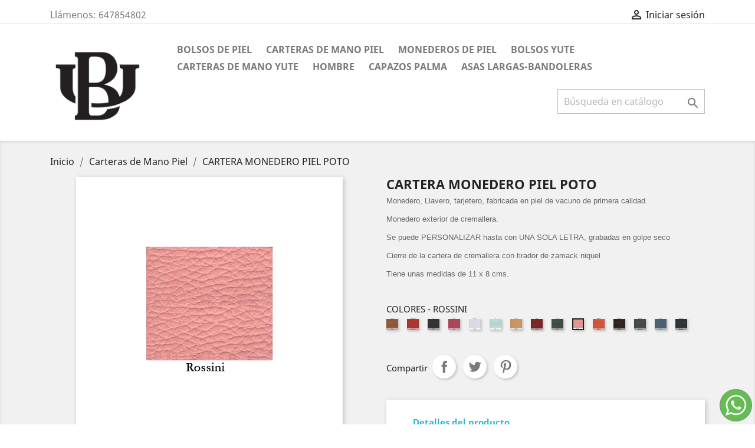

--- FILE ---
content_type: text/html; charset=utf-8
request_url: https://www.ubriquebolsos.com/carteras-de-mano-piel/40-216-cartera-monedero-piel-poto.html
body_size: 9998
content:
<!doctype html>
<html lang="es">

  <head>
    
      
  <meta charset="utf-8">


  <meta http-equiv="x-ua-compatible" content="ie=edge">



  <link rel="canonical" href="https://www.ubriquebolsos.com/carteras-de-mano-piel/40-cartera-monedero-piel-poto.html">

  <title>CARTERA MONEDERO PIEL POTO</title>
  <meta name="description" content="Monedero, Llavero, tarjetero, fabricada en piel de vacuno de primera calidad.
Monedero exterior de cremallera.
Se puede PERSONALIZAR hasta con UNA SOLA LETRA, grabadas en golpe seco
Cierre de la cartera de cremallera con tirador de zamack niquel
Tiene unas medidas de 11 x 8 cms.">
  <meta name="keywords" content="">
      
                  <link rel="alternate" href="https://www.ubriquebolsos.com/carteras-de-mano-piel/40-cartera-monedero-piel-poto.html" hreflang="es">
        



  <meta name="viewport" content="width=device-width, initial-scale=1">



  <link rel="icon" type="image/vnd.microsoft.icon" href="/img/favicon.ico?1599668704">
  <link rel="shortcut icon" type="image/x-icon" href="/img/favicon.ico?1599668704">



    <link rel="stylesheet" href="https://www.ubriquebolsos.com/themes/classic/assets/css/theme.css" type="text/css" media="all">
  <link rel="stylesheet" href="https://www.ubriquebolsos.com/modules/whatsapp//views/css/whatsapp.css" type="text/css" media="all">
  <link rel="stylesheet" href="https://www.ubriquebolsos.com/js/jquery/ui/themes/base/minified/jquery-ui.min.css" type="text/css" media="all">
  <link rel="stylesheet" href="https://www.ubriquebolsos.com/js/jquery/ui/themes/base/minified/jquery.ui.theme.min.css" type="text/css" media="all">
  <link rel="stylesheet" href="https://www.ubriquebolsos.com/modules/ps_imageslider/css/homeslider.css" type="text/css" media="all">
  <link rel="stylesheet" href="https://www.ubriquebolsos.com/themes/classic/assets/css/custom.css" type="text/css" media="all">




  

  <script type="text/javascript">
        var prestashop = {"cart":{"products":[],"totals":{"total":{"type":"total","label":"Total","amount":0,"value":"0,00\u00a0\u20ac"},"total_including_tax":{"type":"total","label":"Total (impuestos incl.)","amount":0,"value":"0,00\u00a0\u20ac"},"total_excluding_tax":{"type":"total","label":"Total (impuestos excl.)","amount":0,"value":"0,00\u00a0\u20ac"}},"subtotals":{"products":{"type":"products","label":"Subtotal","amount":0,"value":"0,00\u00a0\u20ac"},"discounts":null,"shipping":{"type":"shipping","label":"Transporte","amount":0,"value":"Gratis"},"tax":{"type":"tax","label":"Impuestos incluidos","amount":0,"value":"0,00\u00a0\u20ac"}},"products_count":0,"summary_string":"0 art\u00edculos","vouchers":{"allowed":0,"added":[]},"discounts":[],"minimalPurchase":200,"minimalPurchaseRequired":"Se necesita una compra m\u00ednima total de 200,00\u00a0\u20ac (impuestos exc.) para validar su pedido. En este momento el valor total de su carrito es de 0,00\u00a0\u20ac (impuestos exc.)."},"currency":{"name":"euro","iso_code":"EUR","iso_code_num":"978","sign":"\u20ac"},"customer":{"lastname":null,"firstname":null,"email":null,"birthday":null,"newsletter":null,"newsletter_date_add":null,"optin":null,"website":null,"company":null,"siret":null,"ape":null,"is_logged":false,"gender":{"type":null,"name":null},"addresses":[]},"language":{"name":"Espa\u00f1ol (Spanish)","iso_code":"es","locale":"es-ES","language_code":"es","is_rtl":"0","date_format_lite":"d\/m\/Y","date_format_full":"d\/m\/Y H:i:s","id":1},"page":{"title":"","canonical":null,"meta":{"title":"CARTERA MONEDERO PIEL POTO","description":"Monedero, Llavero, tarjetero, fabricada en piel de vacuno de primera calidad.\nMonedero exterior de cremallera.\nSe puede PERSONALIZAR hasta con UNA SOLA LETRA, grabadas en golpe seco\nCierre de la cartera de cremallera con tirador\u00a0de zamack niquel\nTiene unas medidas de 11 x 8 cms.","keywords":"","robots":"index"},"page_name":"product","body_classes":{"lang-es":true,"lang-rtl":false,"country-ES":true,"currency-EUR":true,"layout-full-width":true,"page-product":true,"tax-display-enabled":true,"product-id-40":true,"product-CARTERA MONEDERO PIEL POTO":true,"product-id-category-10":true,"product-id-manufacturer-0":true,"product-id-supplier-0":true,"product-available-for-order":true,"product-customizable":true},"admin_notifications":[]},"shop":{"name":"UBRIQUEBOLSOS","logo":"\/img\/prestashop-logo-1596552692.jpg","stores_icon":"\/img\/logo_stores.png","favicon":"\/img\/favicon.ico"},"urls":{"base_url":"https:\/\/www.ubriquebolsos.com\/","current_url":"https:\/\/www.ubriquebolsos.com\/carteras-de-mano-piel\/40-216-cartera-monedero-piel-poto.html","shop_domain_url":"https:\/\/www.ubriquebolsos.com","img_ps_url":"https:\/\/www.ubriquebolsos.com\/img\/","img_cat_url":"https:\/\/www.ubriquebolsos.com\/img\/c\/","img_lang_url":"https:\/\/www.ubriquebolsos.com\/img\/l\/","img_prod_url":"https:\/\/www.ubriquebolsos.com\/img\/p\/","img_manu_url":"https:\/\/www.ubriquebolsos.com\/img\/m\/","img_sup_url":"https:\/\/www.ubriquebolsos.com\/img\/su\/","img_ship_url":"https:\/\/www.ubriquebolsos.com\/img\/s\/","img_store_url":"https:\/\/www.ubriquebolsos.com\/img\/st\/","img_col_url":"https:\/\/www.ubriquebolsos.com\/img\/co\/","img_url":"https:\/\/www.ubriquebolsos.com\/themes\/classic\/assets\/img\/","css_url":"https:\/\/www.ubriquebolsos.com\/themes\/classic\/assets\/css\/","js_url":"https:\/\/www.ubriquebolsos.com\/themes\/classic\/assets\/js\/","pic_url":"https:\/\/www.ubriquebolsos.com\/upload\/","pages":{"address":"https:\/\/www.ubriquebolsos.com\/direccion","addresses":"https:\/\/www.ubriquebolsos.com\/direcciones","authentication":"https:\/\/www.ubriquebolsos.com\/iniciar-sesion","cart":"https:\/\/www.ubriquebolsos.com\/carrito","category":"https:\/\/www.ubriquebolsos.com\/index.php?controller=category","cms":"https:\/\/www.ubriquebolsos.com\/index.php?controller=cms","contact":"https:\/\/www.ubriquebolsos.com\/contactanos","discount":"https:\/\/www.ubriquebolsos.com\/descuento","guest_tracking":"https:\/\/www.ubriquebolsos.com\/seguimiento-pedido-invitado","history":"https:\/\/www.ubriquebolsos.com\/historial-compra","identity":"https:\/\/www.ubriquebolsos.com\/datos-personales","index":"https:\/\/www.ubriquebolsos.com\/","my_account":"https:\/\/www.ubriquebolsos.com\/mi-cuenta","order_confirmation":"https:\/\/www.ubriquebolsos.com\/confirmacion-pedido","order_detail":"https:\/\/www.ubriquebolsos.com\/index.php?controller=order-detail","order_follow":"https:\/\/www.ubriquebolsos.com\/seguimiento-pedido","order":"https:\/\/www.ubriquebolsos.com\/pedido","order_return":"https:\/\/www.ubriquebolsos.com\/index.php?controller=order-return","order_slip":"https:\/\/www.ubriquebolsos.com\/facturas-abono","pagenotfound":"https:\/\/www.ubriquebolsos.com\/pagina-no-encontrada","password":"https:\/\/www.ubriquebolsos.com\/recuperar-contrase\u00f1a","pdf_invoice":"https:\/\/www.ubriquebolsos.com\/index.php?controller=pdf-invoice","pdf_order_return":"https:\/\/www.ubriquebolsos.com\/index.php?controller=pdf-order-return","pdf_order_slip":"https:\/\/www.ubriquebolsos.com\/index.php?controller=pdf-order-slip","prices_drop":"https:\/\/www.ubriquebolsos.com\/productos-rebajados","product":"https:\/\/www.ubriquebolsos.com\/index.php?controller=product","search":"https:\/\/www.ubriquebolsos.com\/busqueda","sitemap":"https:\/\/www.ubriquebolsos.com\/mapa del sitio","stores":"https:\/\/www.ubriquebolsos.com\/tiendas","supplier":"https:\/\/www.ubriquebolsos.com\/proveedor","register":"https:\/\/www.ubriquebolsos.com\/iniciar-sesion?create_account=1","order_login":"https:\/\/www.ubriquebolsos.com\/pedido?login=1"},"alternative_langs":{"es":"https:\/\/www.ubriquebolsos.com\/carteras-de-mano-piel\/40-cartera-monedero-piel-poto.html"},"theme_assets":"\/themes\/classic\/assets\/","actions":{"logout":"https:\/\/www.ubriquebolsos.com\/?mylogout="},"no_picture_image":{"bySize":{"small_default":{"url":"https:\/\/www.ubriquebolsos.com\/img\/p\/es-default-small_default.jpg","width":98,"height":98},"cart_default":{"url":"https:\/\/www.ubriquebolsos.com\/img\/p\/es-default-cart_default.jpg","width":125,"height":125},"home_default":{"url":"https:\/\/www.ubriquebolsos.com\/img\/p\/es-default-home_default.jpg","width":250,"height":250},"medium_default":{"url":"https:\/\/www.ubriquebolsos.com\/img\/p\/es-default-medium_default.jpg","width":452,"height":452},"large_default":{"url":"https:\/\/www.ubriquebolsos.com\/img\/p\/es-default-large_default.jpg","width":800,"height":800}},"small":{"url":"https:\/\/www.ubriquebolsos.com\/img\/p\/es-default-small_default.jpg","width":98,"height":98},"medium":{"url":"https:\/\/www.ubriquebolsos.com\/img\/p\/es-default-home_default.jpg","width":250,"height":250},"large":{"url":"https:\/\/www.ubriquebolsos.com\/img\/p\/es-default-large_default.jpg","width":800,"height":800},"legend":""}},"configuration":{"display_taxes_label":true,"is_catalog":true,"show_prices":false,"opt_in":{"partner":true},"quantity_discount":{"type":"discount","label":"Descuento"},"voucher_enabled":0,"return_enabled":0},"field_required":[],"breadcrumb":{"links":[{"title":"Inicio","url":"https:\/\/www.ubriquebolsos.com\/"},{"title":"Carteras de Mano Piel","url":"https:\/\/www.ubriquebolsos.com\/10-carteras-de-mano-piel"},{"title":"CARTERA MONEDERO PIEL POTO","url":"https:\/\/www.ubriquebolsos.com\/carteras-de-mano-piel\/40-216-cartera-monedero-piel-poto.html#\/colores-rossini"}],"count":3},"link":{"protocol_link":"https:\/\/","protocol_content":"https:\/\/"},"time":1768387082,"static_token":"d79a42381cedc9bc76c90cf0d387f562","token":"1748c2bd6f2e7dbc425f4942963df9a7"};
        var stcolorname = {"tpl":" - <span class=\"st_color_name\">***<\/span>","lable_selector":".control-label","color_selector":".product-variants .input-color","attr_selector":".product-variants-item"};
      </script>



  <!-- emarketing start -->


<!-- emarketing end --><style>
    
</style>




    
  <meta property="og:type" content="product">
  <meta property="og:url" content="https://www.ubriquebolsos.com/carteras-de-mano-piel/40-216-cartera-monedero-piel-poto.html">
  <meta property="og:title" content="CARTERA MONEDERO PIEL POTO">
  <meta property="og:site_name" content="UBRIQUEBOLSOS">
  <meta property="og:description" content="Monedero, Llavero, tarjetero, fabricada en piel de vacuno de primera calidad.
Monedero exterior de cremallera.
Se puede PERSONALIZAR hasta con UNA SOLA LETRA, grabadas en golpe seco
Cierre de la cartera de cremallera con tirador de zamack niquel
Tiene unas medidas de 11 x 8 cms.">
  <meta property="og:image" content="https://www.ubriquebolsos.com/259-large_default/cartera-monedero-piel-poto.jpg">
  <meta property="product:pretax_price:amount" content="5.4">
  <meta property="product:pretax_price:currency" content="EUR">
  <meta property="product:price:amount" content="6.53">
  <meta property="product:price:currency" content="EUR">
  
  </head>

  <body id="product" class="lang-es country-es currency-eur layout-full-width page-product tax-display-enabled product-id-40 product-cartera-monedero-piel-poto product-id-category-10 product-id-manufacturer-0 product-id-supplier-0 product-available-for-order product-customizable">

    
      
    

    <main>
      
              

      <header id="header">
        
          
  <div class="header-banner">
    
  </div>



  <nav class="header-nav">
    <div class="container">
      <div class="row">
        <div class="hidden-sm-down">
          <div class="col-md-5 col-xs-12">
            <div id="_desktop_contact_link">
  <div id="contact-link">
                Llámenos: <span>647854802</span>
      </div>
</div>

          </div>
          <div class="col-md-7 right-nav">
              <div id="_desktop_user_info">
  <div class="user-info">
          <a
        href="https://www.ubriquebolsos.com/mi-cuenta"
        title="Acceda a su cuenta de cliente"
        rel="nofollow"
      >
        <i class="material-icons">&#xE7FF;</i>
        <span class="hidden-sm-down">Iniciar sesión</span>
      </a>
      </div>
</div>

          </div>
        </div>
        <div class="hidden-md-up text-sm-center mobile">
          <div class="float-xs-left" id="menu-icon">
            <i class="material-icons d-inline">&#xE5D2;</i>
          </div>
          <div class="float-xs-right" id="_mobile_cart"></div>
          <div class="float-xs-right" id="_mobile_user_info"></div>
          <div class="top-logo" id="_mobile_logo"></div>
          <div class="clearfix"></div>
        </div>
      </div>
    </div>
  </nav>



  <div class="header-top">
    <div class="container">
       <div class="row">
        <div class="col-md-2 hidden-sm-down" id="_desktop_logo">
                            <a href="https://www.ubriquebolsos.com/">
                  <img class="logo img-responsive" src="/img/prestashop-logo-1596552692.jpg" alt="UBRIQUEBOLSOS">
                </a>
                    </div>
        <div class="col-md-10 col-sm-12 position-static">
          

<div class="menu js-top-menu position-static hidden-sm-down" id="_desktop_top_menu">
    
          <ul class="top-menu" id="top-menu" data-depth="0">
                    <li class="category" id="category-11">
                          <a
                class="dropdown-item"
                href="https://www.ubriquebolsos.com/11-bolsos-de-piel" data-depth="0"
                              >
                                Bolsos de piel
              </a>
                          </li>
                    <li class="category" id="category-10">
                          <a
                class="dropdown-item"
                href="https://www.ubriquebolsos.com/10-carteras-de-mano-piel" data-depth="0"
                              >
                                Carteras de Mano Piel
              </a>
                          </li>
                    <li class="category" id="category-14">
                          <a
                class="dropdown-item"
                href="https://www.ubriquebolsos.com/14-monederos-de-piel" data-depth="0"
                              >
                                Monederos de piel
              </a>
                          </li>
                    <li class="category" id="category-20">
                          <a
                class="dropdown-item"
                href="https://www.ubriquebolsos.com/20-bolsos-yute" data-depth="0"
                              >
                                BOLSOS YUTE
              </a>
                          </li>
                    <li class="category" id="category-15">
                          <a
                class="dropdown-item"
                href="https://www.ubriquebolsos.com/15-carteras-de-mano-yute" data-depth="0"
                              >
                                Carteras de mano yute
              </a>
                          </li>
                    <li class="category" id="category-16">
                          <a
                class="dropdown-item"
                href="https://www.ubriquebolsos.com/16-hombre" data-depth="0"
                              >
                                Hombre
              </a>
                          </li>
                    <li class="category" id="category-12">
                          <a
                class="dropdown-item"
                href="https://www.ubriquebolsos.com/12-capazos-palma" data-depth="0"
                              >
                                Capazos Palma
              </a>
                          </li>
                    <li class="category" id="category-13">
                          <a
                class="dropdown-item"
                href="https://www.ubriquebolsos.com/13-asas-largas-bandoleras" data-depth="0"
                              >
                                ASAS LARGAS-BANDOLERAS
              </a>
                          </li>
              </ul>
    
    <div class="clearfix"></div>
</div>
<!-- Block search module TOP -->
<div id="search_widget" class="search-widget" data-search-controller-url="//www.ubriquebolsos.com/busqueda">
	<form method="get" action="//www.ubriquebolsos.com/busqueda">
		<input type="hidden" name="controller" value="search">
		<input type="text" name="s" value="" placeholder="Búsqueda en catálogo" aria-label="Buscar">
		<button type="submit">
			<i class="material-icons search">&#xE8B6;</i>
      <span class="hidden-xl-down">Buscar</span>
		</button>
	</form>
</div>
<!-- /Block search module TOP -->

          <div class="clearfix"></div>
        </div>
      </div>
      <div id="mobile_top_menu_wrapper" class="row hidden-md-up" style="display:none;">
        <div class="js-top-menu mobile" id="_mobile_top_menu"></div>
        <div class="js-top-menu-bottom">
          <div id="_mobile_currency_selector"></div>
          <div id="_mobile_language_selector"></div>
          <div id="_mobile_contact_link"></div>
        </div>
      </div>
    </div>
  </div>
  

        
      </header>

      
        
<aside id="notifications">
  <div class="container">
    
    
    
      </div>
</aside>
      

      <section id="wrapper">
        
        <div class="container">
          
            <nav data-depth="3" class="breadcrumb hidden-sm-down">
  <ol itemscope itemtype="http://schema.org/BreadcrumbList">
    
              
          <li itemprop="itemListElement" itemscope itemtype="http://schema.org/ListItem">
            <a itemprop="item" href="https://www.ubriquebolsos.com/">
              <span itemprop="name">Inicio</span>
            </a>
            <meta itemprop="position" content="1">
          </li>
        
              
          <li itemprop="itemListElement" itemscope itemtype="http://schema.org/ListItem">
            <a itemprop="item" href="https://www.ubriquebolsos.com/10-carteras-de-mano-piel">
              <span itemprop="name">Carteras de Mano Piel</span>
            </a>
            <meta itemprop="position" content="2">
          </li>
        
              
          <li itemprop="itemListElement" itemscope itemtype="http://schema.org/ListItem">
            <a itemprop="item" href="https://www.ubriquebolsos.com/carteras-de-mano-piel/40-216-cartera-monedero-piel-poto.html#/colores-rossini">
              <span itemprop="name">CARTERA MONEDERO PIEL POTO</span>
            </a>
            <meta itemprop="position" content="3">
          </li>
        
          
  </ol>
</nav>
          

          

          
  <div id="content-wrapper">
    
    

  <section id="main" itemscope itemtype="https://schema.org/Product">
    <meta itemprop="url" content="https://www.ubriquebolsos.com/carteras-de-mano-piel/40-216-cartera-monedero-piel-poto.html#/35-colores-rossini">

    <div class="row">
      <div class="col-md-6">
        
          <section class="page-content" id="content">
            
              
                <ul class="product-flags">
                                  </ul>
              

              
                <div class="images-container">
  
    <div class="product-cover">
              <img class="js-qv-product-cover" src="https://www.ubriquebolsos.com/259-large_default/cartera-monedero-piel-poto.jpg" alt="" title="" style="width:100%;" itemprop="image">
        <div class="layer hidden-sm-down" data-toggle="modal" data-target="#product-modal">
          <i class="material-icons zoom-in">&#xE8FF;</i>
        </div>
          </div>
  

  
    <div class="js-qv-mask mask">
      <ul class="product-images js-qv-product-images">
                  <li class="thumb-container">
            <img
              class="thumb js-thumb  selected "
              data-image-medium-src="https://www.ubriquebolsos.com/259-medium_default/cartera-monedero-piel-poto.jpg"
              data-image-large-src="https://www.ubriquebolsos.com/259-large_default/cartera-monedero-piel-poto.jpg"
              src="https://www.ubriquebolsos.com/259-home_default/cartera-monedero-piel-poto.jpg"
              alt=""
              title=""
              width="100"
              itemprop="image"
            >
          </li>
              </ul>
    </div>
  
</div>

              
              <div class="scroll-box-arrows">
                <i class="material-icons left">&#xE314;</i>
                <i class="material-icons right">&#xE315;</i>
              </div>

            
          </section>
        
        </div>
        <div class="col-md-6">
          
            
              <h1 class="h1" itemprop="name">CARTERA MONEDERO PIEL POTO</h1>
            
          
          
                      

          <div class="product-information">
            
              <div id="product-description-short-40" itemprop="description"><p style="margin:0px 0px 1em;padding:0px;border:0px;line-height:18px;font-family:Arial, Helvetica, sans-serif;font-size:13px;vertical-align:baseline;min-height:1px;color:#666666;">Monedero, Llavero, tarjetero, fabricada en piel de vacuno de primera calidad.</p>
<p style="margin:0px 0px 1em;padding:0px;border:0px;line-height:18px;font-family:Arial, Helvetica, sans-serif;font-size:13px;vertical-align:baseline;min-height:1px;color:#666666;">Monedero exterior de cremallera.</p>
<p style="margin:0px 0px 1em;padding:0px;border:0px;line-height:18px;font-family:Arial, Helvetica, sans-serif;font-size:13px;vertical-align:baseline;min-height:1px;color:#666666;">Se puede PERSONALIZAR hasta con UNA SOLA LETRA, grabadas en golpe seco</p>
<p style="margin:0px 0px 1em;padding:0px;border:0px;line-height:18px;font-family:Arial, Helvetica, sans-serif;font-size:13px;vertical-align:baseline;min-height:1px;color:#666666;">Cierre de la cartera de cremallera con tirador de zamack niquel</p>
<p style="margin:0px 0px 1em;padding:0px;border:0px;line-height:18px;font-family:Arial, Helvetica, sans-serif;font-size:13px;vertical-align:baseline;min-height:1px;color:#666666;">Tiene unas medidas de 11 x 8 cms.</p></div>
            

                          
                <section class="product-customization">
  </section>
              
            
            <div class="product-actions">
              
                <form action="https://www.ubriquebolsos.com/carrito" method="post" id="add-to-cart-or-refresh">
                  <input type="hidden" name="token" value="d79a42381cedc9bc76c90cf0d387f562">
                  <input type="hidden" name="id_product" value="40" id="product_page_product_id">
                  <input type="hidden" name="id_customization" value="0" id="product_customization_id">

                  
                    <div class="product-variants">
          <div class="clearfix product-variants-item">
      <span class="control-label">COLORES</span>
              <ul id="group_6">
                      <li class="float-xs-left input-container">
              <label>
                <input class="input-color" type="radio" data-product-attribute="6" name="group[6]" value="28">
                <span
                                    class="color texture" style="background-image: url(/img/co/28.jpg)"                 ><span class="sr-only">CUERO</span></span>
              </label>
            </li>
                      <li class="float-xs-left input-container">
              <label>
                <input class="input-color" type="radio" data-product-attribute="6" name="group[6]" value="27">
                <span
                                    class="color texture" style="background-image: url(/img/co/27.jpg)"                 ><span class="sr-only">ROJO</span></span>
              </label>
            </li>
                      <li class="float-xs-left input-container">
              <label>
                <input class="input-color" type="radio" data-product-attribute="6" name="group[6]" value="31">
                <span
                                    class="color texture" style="background-image: url(/img/co/31.jpg)"                 ><span class="sr-only">NEGRO</span></span>
              </label>
            </li>
                      <li class="float-xs-left input-container">
              <label>
                <input class="input-color" type="radio" data-product-attribute="6" name="group[6]" value="37">
                <span
                                    class="color texture" style="background-image: url(/img/co/37.jpg)"                 ><span class="sr-only">FUCSIA</span></span>
              </label>
            </li>
                      <li class="float-xs-left input-container">
              <label>
                <input class="input-color" type="radio" data-product-attribute="6" name="group[6]" value="30">
                <span
                                    class="color texture" style="background-image: url(/img/co/30.jpg)"                 ><span class="sr-only">BLANCO</span></span>
              </label>
            </li>
                      <li class="float-xs-left input-container">
              <label>
                <input class="input-color" type="radio" data-product-attribute="6" name="group[6]" value="33">
                <span
                                    class="color texture" style="background-image: url(/img/co/33.jpg)"                 ><span class="sr-only">IRIS</span></span>
              </label>
            </li>
                      <li class="float-xs-left input-container">
              <label>
                <input class="input-color" type="radio" data-product-attribute="6" name="group[6]" value="32">
                <span
                                    class="color texture" style="background-image: url(/img/co/32.jpg)"                 ><span class="sr-only">GOLDEN</span></span>
              </label>
            </li>
                      <li class="float-xs-left input-container">
              <label>
                <input class="input-color" type="radio" data-product-attribute="6" name="group[6]" value="29">
                <span
                                    class="color texture" style="background-image: url(/img/co/29.jpg)"                 ><span class="sr-only">BURDEOS</span></span>
              </label>
            </li>
                      <li class="float-xs-left input-container">
              <label>
                <input class="input-color" type="radio" data-product-attribute="6" name="group[6]" value="34">
                <span
                                    class="color texture" style="background-image: url(/img/co/34.jpg)"                 ><span class="sr-only">FOREST</span></span>
              </label>
            </li>
                      <li class="float-xs-left input-container">
              <label>
                <input class="input-color" type="radio" data-product-attribute="6" name="group[6]" value="35" checked="checked">
                <span
                                    class="color texture" style="background-image: url(/img/co/35.jpg)"                 ><span class="sr-only">ROSSINI</span></span>
              </label>
            </li>
                      <li class="float-xs-left input-container">
              <label>
                <input class="input-color" type="radio" data-product-attribute="6" name="group[6]" value="36">
                <span
                                    class="color texture" style="background-image: url(/img/co/36.jpg)"                 ><span class="sr-only">NARANJA</span></span>
              </label>
            </li>
                      <li class="float-xs-left input-container">
              <label>
                <input class="input-color" type="radio" data-product-attribute="6" name="group[6]" value="38">
                <span
                                    class="color texture" style="background-image: url(/img/co/38.jpg)"                 ><span class="sr-only">MARRON</span></span>
              </label>
            </li>
                      <li class="float-xs-left input-container">
              <label>
                <input class="input-color" type="radio" data-product-attribute="6" name="group[6]" value="39">
                <span
                                    class="color texture" style="background-image: url(/img/co/39.jpg)"                 ><span class="sr-only">GRIS</span></span>
              </label>
            </li>
                      <li class="float-xs-left input-container">
              <label>
                <input class="input-color" type="radio" data-product-attribute="6" name="group[6]" value="40">
                <span
                                    class="color texture" style="background-image: url(/img/co/40.jpg)"                 ><span class="sr-only">AZAFATA</span></span>
              </label>
            </li>
                      <li class="float-xs-left input-container">
              <label>
                <input class="input-color" type="radio" data-product-attribute="6" name="group[6]" value="41">
                <span
                                    class="color texture" style="background-image: url(/img/co/41.jpg)"                 ><span class="sr-only">AZUL MARINO</span></span>
              </label>
            </li>
                  </ul>
          </div>
      </div>
                  

                  
                                      

                  
                    <section class="product-discounts">
  </section>
                  

                  
                    <div class="product-add-to-cart">
  </div>
                  

                  
                    <div class="product-additional-info">
  
      <div class="social-sharing">
      <span>Compartir</span>
      <ul>
                  <li class="facebook icon-gray"><a href="https://www.facebook.com/sharer.php?u=https%3A%2F%2Fwww.ubriquebolsos.com%2Fcarteras-de-mano-piel%2F40-cartera-monedero-piel-poto.html" class="text-hide" title="Compartir" target="_blank">Compartir</a></li>
                  <li class="twitter icon-gray"><a href="https://twitter.com/intent/tweet?text=CARTERA+MONEDERO+PIEL+POTO https%3A%2F%2Fwww.ubriquebolsos.com%2Fcarteras-de-mano-piel%2F40-cartera-monedero-piel-poto.html" class="text-hide" title="Tuitear" target="_blank">Tuitear</a></li>
                  <li class="pinterest icon-gray"><a href="https://www.pinterest.com/pin/create/button/?media=https%3A%2F%2Fwww.ubriquebolsos.com%2F263%2Fcartera-monedero-piel-poto.jpg&amp;url=https%3A%2F%2Fwww.ubriquebolsos.com%2Fcarteras-de-mano-piel%2F40-cartera-monedero-piel-poto.html" class="text-hide" title="Pinterest" target="_blank">Pinterest</a></li>
              </ul>
    </div>
  

</div>
                  

                                    
                </form>
              

            </div>

            
              
            

            
              <div class="tabs">
                <ul class="nav nav-tabs" role="tablist">
                                    <li class="nav-item">
                    <a
                      class="nav-link active"
                      data-toggle="tab"
                      href="#product-details"
                      role="tab"
                      aria-controls="product-details"
                       aria-selected="true">Detalles del producto</a>
                  </li>
                                                    </ul>

                <div class="tab-content" id="tab-content">
                 <div class="tab-pane fade in" id="description" role="tabpanel">
                   
                     <div class="product-description"></div>
                   
                 </div>

                 
                   <div class="tab-pane fade in active"
     id="product-details"
     data-product="{&quot;id_shop_default&quot;:&quot;1&quot;,&quot;id_manufacturer&quot;:&quot;0&quot;,&quot;id_supplier&quot;:&quot;0&quot;,&quot;reference&quot;:&quot;CARTERA MONEDERO PIEL POTO&quot;,&quot;is_virtual&quot;:&quot;0&quot;,&quot;delivery_in_stock&quot;:&quot;&quot;,&quot;delivery_out_stock&quot;:&quot;&quot;,&quot;id_category_default&quot;:&quot;10&quot;,&quot;on_sale&quot;:&quot;0&quot;,&quot;online_only&quot;:&quot;0&quot;,&quot;ecotax&quot;:0,&quot;minimal_quantity&quot;:&quot;1&quot;,&quot;low_stock_threshold&quot;:null,&quot;low_stock_alert&quot;:&quot;0&quot;,&quot;price&quot;:&quot;6,53\u00a0\u20ac&quot;,&quot;unity&quot;:&quot;&quot;,&quot;unit_price_ratio&quot;:&quot;0.000000&quot;,&quot;additional_shipping_cost&quot;:&quot;0.00&quot;,&quot;customizable&quot;:&quot;2&quot;,&quot;text_fields&quot;:&quot;1&quot;,&quot;uploadable_files&quot;:&quot;0&quot;,&quot;redirect_type&quot;:&quot;301-category&quot;,&quot;id_type_redirected&quot;:&quot;0&quot;,&quot;available_for_order&quot;:&quot;1&quot;,&quot;available_date&quot;:null,&quot;show_condition&quot;:&quot;0&quot;,&quot;condition&quot;:&quot;new&quot;,&quot;show_price&quot;:&quot;1&quot;,&quot;indexed&quot;:&quot;1&quot;,&quot;visibility&quot;:&quot;both&quot;,&quot;cache_default_attribute&quot;:&quot;225&quot;,&quot;advanced_stock_management&quot;:&quot;0&quot;,&quot;date_add&quot;:&quot;2020-09-02 23:43:30&quot;,&quot;date_upd&quot;:&quot;2021-10-27 13:07:50&quot;,&quot;pack_stock_type&quot;:&quot;3&quot;,&quot;meta_description&quot;:&quot;&quot;,&quot;meta_keywords&quot;:&quot;&quot;,&quot;meta_title&quot;:&quot;&quot;,&quot;link_rewrite&quot;:&quot;cartera-monedero-piel-poto&quot;,&quot;name&quot;:&quot;CARTERA MONEDERO PIEL POTO&quot;,&quot;description&quot;:&quot;&quot;,&quot;description_short&quot;:&quot;&lt;p style=\&quot;margin:0px 0px 1em;padding:0px;border:0px;line-height:18px;font-family:Arial, Helvetica, sans-serif;font-size:13px;vertical-align:baseline;min-height:1px;color:#666666;\&quot;&gt;Monedero, Llavero, tarjetero, fabricada en piel de vacuno de primera calidad.&lt;\/p&gt;\n&lt;p style=\&quot;margin:0px 0px 1em;padding:0px;border:0px;line-height:18px;font-family:Arial, Helvetica, sans-serif;font-size:13px;vertical-align:baseline;min-height:1px;color:#666666;\&quot;&gt;Monedero exterior de cremallera.&lt;\/p&gt;\n&lt;p style=\&quot;margin:0px 0px 1em;padding:0px;border:0px;line-height:18px;font-family:Arial, Helvetica, sans-serif;font-size:13px;vertical-align:baseline;min-height:1px;color:#666666;\&quot;&gt;Se puede PERSONALIZAR hasta con UNA SOLA LETRA, grabadas en golpe seco&lt;\/p&gt;\n&lt;p style=\&quot;margin:0px 0px 1em;padding:0px;border:0px;line-height:18px;font-family:Arial, Helvetica, sans-serif;font-size:13px;vertical-align:baseline;min-height:1px;color:#666666;\&quot;&gt;Cierre de la cartera de cremallera con tirador\u00a0de zamack niquel&lt;\/p&gt;\n&lt;p style=\&quot;margin:0px 0px 1em;padding:0px;border:0px;line-height:18px;font-family:Arial, Helvetica, sans-serif;font-size:13px;vertical-align:baseline;min-height:1px;color:#666666;\&quot;&gt;Tiene unas medidas de 11 x 8 cms.&lt;\/p&gt;&quot;,&quot;available_now&quot;:&quot;&quot;,&quot;available_later&quot;:&quot;&quot;,&quot;id&quot;:40,&quot;id_product&quot;:40,&quot;out_of_stock&quot;:2,&quot;new&quot;:0,&quot;id_product_attribute&quot;:216,&quot;quantity_wanted&quot;:1,&quot;extraContent&quot;:[],&quot;allow_oosp&quot;:0,&quot;category&quot;:&quot;carteras-de-mano-piel&quot;,&quot;category_name&quot;:&quot;Carteras de Mano Piel&quot;,&quot;link&quot;:&quot;https:\/\/www.ubriquebolsos.com\/carteras-de-mano-piel\/40-cartera-monedero-piel-poto.html&quot;,&quot;attribute_price&quot;:0,&quot;price_tax_exc&quot;:5.4,&quot;price_without_reduction&quot;:6.534,&quot;reduction&quot;:0,&quot;specific_prices&quot;:[],&quot;quantity&quot;:50,&quot;quantity_all_versions&quot;:711,&quot;id_image&quot;:&quot;es-default&quot;,&quot;features&quot;:[],&quot;attachments&quot;:[],&quot;virtual&quot;:0,&quot;pack&quot;:0,&quot;packItems&quot;:[],&quot;nopackprice&quot;:0,&quot;customization_required&quot;:true,&quot;attributes&quot;:{&quot;6&quot;:{&quot;id_attribute&quot;:&quot;35&quot;,&quot;id_attribute_group&quot;:&quot;6&quot;,&quot;name&quot;:&quot;ROSSINI&quot;,&quot;group&quot;:&quot;COLORES&quot;,&quot;reference&quot;:&quot;&quot;,&quot;ean13&quot;:&quot;&quot;,&quot;isbn&quot;:&quot;&quot;,&quot;upc&quot;:&quot;&quot;}},&quot;rate&quot;:21,&quot;tax_name&quot;:&quot;IVA ES 21%&quot;,&quot;ecotax_rate&quot;:0,&quot;unit_price&quot;:&quot;&quot;,&quot;customizations&quot;:{&quot;fields&quot;:[{&quot;label&quot;:&quot;SOLO UNA INICIAL&quot;,&quot;id_customization_field&quot;:&quot;14&quot;,&quot;required&quot;:&quot;1&quot;,&quot;type&quot;:&quot;text&quot;,&quot;text&quot;:&quot;&quot;,&quot;input_name&quot;:&quot;textField14&quot;,&quot;is_customized&quot;:false}]},&quot;id_customization&quot;:0,&quot;is_customizable&quot;:true,&quot;show_quantities&quot;:false,&quot;quantity_label&quot;:&quot;Art\u00edculos&quot;,&quot;quantity_discounts&quot;:[],&quot;customer_group_discount&quot;:0,&quot;images&quot;:[{&quot;bySize&quot;:{&quot;small_default&quot;:{&quot;url&quot;:&quot;https:\/\/www.ubriquebolsos.com\/259-small_default\/cartera-monedero-piel-poto.jpg&quot;,&quot;width&quot;:98,&quot;height&quot;:98},&quot;cart_default&quot;:{&quot;url&quot;:&quot;https:\/\/www.ubriquebolsos.com\/259-cart_default\/cartera-monedero-piel-poto.jpg&quot;,&quot;width&quot;:125,&quot;height&quot;:125},&quot;home_default&quot;:{&quot;url&quot;:&quot;https:\/\/www.ubriquebolsos.com\/259-home_default\/cartera-monedero-piel-poto.jpg&quot;,&quot;width&quot;:250,&quot;height&quot;:250},&quot;medium_default&quot;:{&quot;url&quot;:&quot;https:\/\/www.ubriquebolsos.com\/259-medium_default\/cartera-monedero-piel-poto.jpg&quot;,&quot;width&quot;:452,&quot;height&quot;:452},&quot;large_default&quot;:{&quot;url&quot;:&quot;https:\/\/www.ubriquebolsos.com\/259-large_default\/cartera-monedero-piel-poto.jpg&quot;,&quot;width&quot;:800,&quot;height&quot;:800}},&quot;small&quot;:{&quot;url&quot;:&quot;https:\/\/www.ubriquebolsos.com\/259-small_default\/cartera-monedero-piel-poto.jpg&quot;,&quot;width&quot;:98,&quot;height&quot;:98},&quot;medium&quot;:{&quot;url&quot;:&quot;https:\/\/www.ubriquebolsos.com\/259-home_default\/cartera-monedero-piel-poto.jpg&quot;,&quot;width&quot;:250,&quot;height&quot;:250},&quot;large&quot;:{&quot;url&quot;:&quot;https:\/\/www.ubriquebolsos.com\/259-large_default\/cartera-monedero-piel-poto.jpg&quot;,&quot;width&quot;:800,&quot;height&quot;:800},&quot;legend&quot;:&quot;&quot;,&quot;cover&quot;:null,&quot;id_image&quot;:&quot;259&quot;,&quot;position&quot;:&quot;7&quot;,&quot;associatedVariants&quot;:[&quot;216&quot;]}],&quot;cover&quot;:{&quot;bySize&quot;:{&quot;small_default&quot;:{&quot;url&quot;:&quot;https:\/\/www.ubriquebolsos.com\/259-small_default\/cartera-monedero-piel-poto.jpg&quot;,&quot;width&quot;:98,&quot;height&quot;:98},&quot;cart_default&quot;:{&quot;url&quot;:&quot;https:\/\/www.ubriquebolsos.com\/259-cart_default\/cartera-monedero-piel-poto.jpg&quot;,&quot;width&quot;:125,&quot;height&quot;:125},&quot;home_default&quot;:{&quot;url&quot;:&quot;https:\/\/www.ubriquebolsos.com\/259-home_default\/cartera-monedero-piel-poto.jpg&quot;,&quot;width&quot;:250,&quot;height&quot;:250},&quot;medium_default&quot;:{&quot;url&quot;:&quot;https:\/\/www.ubriquebolsos.com\/259-medium_default\/cartera-monedero-piel-poto.jpg&quot;,&quot;width&quot;:452,&quot;height&quot;:452},&quot;large_default&quot;:{&quot;url&quot;:&quot;https:\/\/www.ubriquebolsos.com\/259-large_default\/cartera-monedero-piel-poto.jpg&quot;,&quot;width&quot;:800,&quot;height&quot;:800}},&quot;small&quot;:{&quot;url&quot;:&quot;https:\/\/www.ubriquebolsos.com\/259-small_default\/cartera-monedero-piel-poto.jpg&quot;,&quot;width&quot;:98,&quot;height&quot;:98},&quot;medium&quot;:{&quot;url&quot;:&quot;https:\/\/www.ubriquebolsos.com\/259-home_default\/cartera-monedero-piel-poto.jpg&quot;,&quot;width&quot;:250,&quot;height&quot;:250},&quot;large&quot;:{&quot;url&quot;:&quot;https:\/\/www.ubriquebolsos.com\/259-large_default\/cartera-monedero-piel-poto.jpg&quot;,&quot;width&quot;:800,&quot;height&quot;:800},&quot;legend&quot;:&quot;&quot;,&quot;cover&quot;:null,&quot;id_image&quot;:&quot;259&quot;,&quot;position&quot;:&quot;7&quot;,&quot;associatedVariants&quot;:[&quot;216&quot;]},&quot;has_discount&quot;:false,&quot;discount_type&quot;:null,&quot;discount_percentage&quot;:null,&quot;discount_percentage_absolute&quot;:null,&quot;discount_amount&quot;:null,&quot;discount_amount_to_display&quot;:null,&quot;price_amount&quot;:6.53,&quot;unit_price_full&quot;:&quot;&quot;,&quot;show_availability&quot;:false,&quot;availability_message&quot;:null,&quot;availability_date&quot;:null,&quot;availability&quot;:null}"
     role="tabpanel"
  >
  
              <div class="product-reference">
        <label class="label">Referencia </label>
        <span itemprop="sku">CARTERA MONEDERO PIEL POTO</span>
      </div>
      

  
      

  
      

  
    <div class="product-out-of-stock">
      
    </div>
  

  
      

    
      

  
      
</div>
                 

                 
                                    

                               </div>  
            </div>
          
        </div>
      </div>
    </div>

    
          

    
      
    

    
      <div class="modal fade js-product-images-modal" id="product-modal">
  <div class="modal-dialog" role="document">
    <div class="modal-content">
      <div class="modal-body">
                <figure>
          <img class="js-modal-product-cover product-cover-modal" width="800" src="https://www.ubriquebolsos.com/259-large_default/cartera-monedero-piel-poto.jpg" alt="" title="" itemprop="image">
          <figcaption class="image-caption">
          
            <div id="product-description-short" itemprop="description"><p style="margin:0px 0px 1em;padding:0px;border:0px;line-height:18px;font-family:Arial, Helvetica, sans-serif;font-size:13px;vertical-align:baseline;min-height:1px;color:#666666;">Monedero, Llavero, tarjetero, fabricada en piel de vacuno de primera calidad.</p>
<p style="margin:0px 0px 1em;padding:0px;border:0px;line-height:18px;font-family:Arial, Helvetica, sans-serif;font-size:13px;vertical-align:baseline;min-height:1px;color:#666666;">Monedero exterior de cremallera.</p>
<p style="margin:0px 0px 1em;padding:0px;border:0px;line-height:18px;font-family:Arial, Helvetica, sans-serif;font-size:13px;vertical-align:baseline;min-height:1px;color:#666666;">Se puede PERSONALIZAR hasta con UNA SOLA LETRA, grabadas en golpe seco</p>
<p style="margin:0px 0px 1em;padding:0px;border:0px;line-height:18px;font-family:Arial, Helvetica, sans-serif;font-size:13px;vertical-align:baseline;min-height:1px;color:#666666;">Cierre de la cartera de cremallera con tirador de zamack niquel</p>
<p style="margin:0px 0px 1em;padding:0px;border:0px;line-height:18px;font-family:Arial, Helvetica, sans-serif;font-size:13px;vertical-align:baseline;min-height:1px;color:#666666;">Tiene unas medidas de 11 x 8 cms.</p></div>
          
        </figcaption>
        </figure>
        <aside id="thumbnails" class="thumbnails js-thumbnails text-sm-center">
          
            <div class="js-modal-mask mask  nomargin ">
              <ul class="product-images js-modal-product-images">
                                  <li class="thumb-container">
                    <img data-image-large-src="https://www.ubriquebolsos.com/259-large_default/cartera-monedero-piel-poto.jpg" class="thumb js-modal-thumb" src="https://www.ubriquebolsos.com/259-home_default/cartera-monedero-piel-poto.jpg" alt="" title="" width="250" itemprop="image">
                  </li>
                              </ul>
            </div>
          
                  </aside>
      </div>
    </div><!-- /.modal-content -->
  </div><!-- /.modal-dialog -->
</div><!-- /.modal -->
    

    
      <footer class="page-footer">
        
          <!-- Footer content -->
        
      </footer>
    
  </section>


    
  </div>


          
        </div>
        
      </section>

      <footer id="footer">
        
          <div class="container">
  <div class="row">
    
      <div class="block_newsletter col-lg-8 col-md-12 col-sm-12">
  <div class="row">
    <p id="block-newsletter-label" class="col-md-5 col-xs-12">Infórmese de nuestras últimas noticias y ofertas especiales</p>
    <div class="col-md-7 col-xs-12">
      <form action="https://www.ubriquebolsos.com/#footer" method="post">
        <div class="row">
          <div class="col-xs-12">
            <input
              class="btn btn-primary float-xs-right hidden-xs-down"
              name="submitNewsletter"
              type="submit"
              value="Suscribirse"
            >
            <input
              class="btn btn-primary float-xs-right hidden-sm-up"
              name="submitNewsletter"
              type="submit"
              value="OK"
            >
            <div class="input-wrapper">
              <input
                name="email"
                type="email"
                value=""
                placeholder="Su dirección de correo electrónico"
                aria-labelledby="block-newsletter-label"
              >
            </div>
            <input type="hidden" name="action" value="0">
            <div class="clearfix"></div>
          </div>
          <div class="col-xs-12">
                              <p>Puede darse de baja en cualquier momento. Para ello, consulte nuestra información de contacto en el aviso legal.</p>
                                                          <div id="gdpr_consent" class="gdpr_module_17">
    <span class="custom-checkbox">
        <label class="psgdpr_consent_message">
            <input id="psgdpr_consent_checkbox_17" name="psgdpr_consent_checkbox" type="checkbox" value="1" class="psgdpr_consent_checkboxes_17">
            <span><i class="material-icons rtl-no-flip checkbox-checked psgdpr_consent_icon"></i></span>
            <span>Enim quis fugiat consequat elit minim nisi eu occaecat occaecat deserunt aliquip nisi ex deserunt.</span>        </label>
    </span>
</div>

<script type="text/javascript">
    var psgdpr_front_controller = "https://www.ubriquebolsos.com/module/psgdpr/FrontAjaxGdpr";
    psgdpr_front_controller = psgdpr_front_controller.replace(/\amp;/g,'');
    var psgdpr_id_customer = "0";
    var psgdpr_customer_token = "da39a3ee5e6b4b0d3255bfef95601890afd80709";
    var psgdpr_id_guest = "0";
    var psgdpr_guest_token = "4f437536a0f474394f824f65f4fd59dffa6a075d";

    document.addEventListener('DOMContentLoaded', function() {
        let psgdpr_id_module = "17";
        let parentForm = $('.gdpr_module_' + psgdpr_id_module).closest('form');

        let toggleFormActive = function() {
            let parentForm = $('.gdpr_module_' + psgdpr_id_module).closest('form');
            let checkbox = $('#psgdpr_consent_checkbox_' + psgdpr_id_module);
            let element = $('.gdpr_module_' + psgdpr_id_module);
            let iLoopLimit = 0;

            // by default forms submit will be disabled, only will enable if agreement checkbox is checked
            if (element.prop('checked') != true) {
                element.closest('form').find('[type="submit"]').attr('disabled', 'disabled');
            }
            $(document).on("change" ,'.psgdpr_consent_checkboxes_' + psgdpr_id_module, function() {
                if ($(this).prop('checked') == true) {
                    $(this).closest('form').find('[type="submit"]').removeAttr('disabled');
                } else {
                    $(this).closest('form').find('[type="submit"]').attr('disabled', 'disabled');
                }

            });
        }

        // Triggered on page loading
        toggleFormActive();

        $(document).on('submit', parentForm, function(event) {
            $.ajax({
                data: 'POST',
                url: psgdpr_front_controller,
                data: {
                    ajax: true,
                    action: 'AddLog',
                    id_customer: psgdpr_id_customer,
                    customer_token: psgdpr_customer_token,
                    id_guest: psgdpr_id_guest,
                    guest_token: psgdpr_guest_token,
                    id_module: psgdpr_id_module,
                },
                error: function (err) {
                    console.log(err);
                }
            });
        });
    });
</script>


                        </div>
        </div>
      </form>
    </div>
  </div>
</div>

  <div class="block-social col-lg-4 col-md-12 col-sm-12">
    <ul>
          </ul>
  </div>


    
  </div>
</div>
<div class="footer-container">
  <div class="container">
    <div class="row">
      
        <div class="col-md-6 links">
  <div class="row">
      <div class="col-md-6 wrapper">
      <p class="h3 hidden-sm-down">Productos</p>
            <div class="title clearfix hidden-md-up" data-target="#footer_sub_menu_45024" data-toggle="collapse">
        <span class="h3">Productos</span>
        <span class="float-xs-right">
          <span class="navbar-toggler collapse-icons">
            <i class="material-icons add">&#xE313;</i>
            <i class="material-icons remove">&#xE316;</i>
          </span>
        </span>
      </div>
      <ul id="footer_sub_menu_45024" class="collapse">
                  <li>
            <a
                id="link-product-page-prices-drop-1"
                class="cms-page-link"
                href="https://www.ubriquebolsos.com/productos-rebajados"
                title="Our special products"
                            >
              Ofertas
            </a>
          </li>
              </ul>
    </div>
      <div class="col-md-6 wrapper">
      <p class="h3 hidden-sm-down">Nuestra empresa</p>
            <div class="title clearfix hidden-md-up" data-target="#footer_sub_menu_51606" data-toggle="collapse">
        <span class="h3">Nuestra empresa</span>
        <span class="float-xs-right">
          <span class="navbar-toggler collapse-icons">
            <i class="material-icons add">&#xE313;</i>
            <i class="material-icons remove">&#xE316;</i>
          </span>
        </span>
      </div>
      <ul id="footer_sub_menu_51606" class="collapse">
                  <li>
            <a
                id="link-cms-page-1-2"
                class="cms-page-link"
                href="https://www.ubriquebolsos.com/content/1-entrega"
                title="Nuestros términos y condiciones de envío"
                            >
              Envío
            </a>
          </li>
                  <li>
            <a
                id="link-cms-page-2-2"
                class="cms-page-link"
                href="https://www.ubriquebolsos.com/content/2-aviso-legal"
                title="Aviso legal"
                            >
              Aviso legal
            </a>
          </li>
                  <li>
            <a
                id="link-cms-page-3-2"
                class="cms-page-link"
                href="https://www.ubriquebolsos.com/content/3-terminos-y-condiciones-de-uso"
                title="Nuestros términos y condiciones"
                            >
              Condiciones de venta
            </a>
          </li>
                  <li>
            <a
                id="link-cms-page-4-2"
                class="cms-page-link"
                href="https://www.ubriquebolsos.com/content/4-quienes-somos"
                title="Averigüe más sobre nosotros"
                            >
              Quienes somos
            </a>
          </li>
                  <li>
            <a
                id="link-cms-page-5-2"
                class="cms-page-link"
                href="https://www.ubriquebolsos.com/content/5-pago-seguro"
                title="Nuestra forma de pago segura"
                            >
              Pago seguro
            </a>
          </li>
                  <li>
            <a
                id="link-static-page-contact-2"
                class="cms-page-link"
                href="https://www.ubriquebolsos.com/contactanos"
                title="Contáctanos"
                            >
              Contacta con nosotros
            </a>
          </li>
                  <li>
            <a
                id="link-static-page-sitemap-2"
                class="cms-page-link"
                href="https://www.ubriquebolsos.com/mapa del sitio"
                title="¿Perdido? Encuentre lo que está buscando"
                            >
              Mapa del sitio
            </a>
          </li>
                  <li>
            <a
                id="link-static-page-stores-2"
                class="cms-page-link"
                href="https://www.ubriquebolsos.com/tiendas"
                title=""
                            >
              Tiendas
            </a>
          </li>
              </ul>
    </div>
    </div>
</div>
<div id="block_myaccount_infos" class="col-md-3 links wrapper">
  <p class="h3 myaccount-title hidden-sm-down">
    <a class="text-uppercase" href="https://www.ubriquebolsos.com/mi-cuenta" rel="nofollow">
      Su cuenta
    </a>
  </p>
  <div class="title clearfix hidden-md-up" data-target="#footer_account_list" data-toggle="collapse">
    <span class="h3">Su cuenta</span>
    <span class="float-xs-right">
      <span class="navbar-toggler collapse-icons">
        <i class="material-icons add">&#xE313;</i>
        <i class="material-icons remove">&#xE316;</i>
      </span>
    </span>
  </div>
  <ul class="account-list collapse" id="footer_account_list">
            <li>
          <a href="https://www.ubriquebolsos.com/datos-personales" title="Información personal" rel="nofollow">
            Información personal
          </a>
        </li>
            <li>
          <a href="https://www.ubriquebolsos.com/historial-compra" title="Pedidos" rel="nofollow">
            Pedidos
          </a>
        </li>
            <li>
          <a href="https://www.ubriquebolsos.com/facturas-abono" title="Facturas por abono" rel="nofollow">
            Facturas por abono
          </a>
        </li>
            <li>
          <a href="https://www.ubriquebolsos.com/direcciones" title="Direcciones" rel="nofollow">
            Direcciones
          </a>
        </li>
        <li>
  <a href="//www.ubriquebolsos.com/module/ps_emailalerts/account" title="Mis alertas">
    Mis alertas
  </a>
</li>

	</ul>
</div>
<div class="block-contact col-md-3 links wrapper">
  <div class="hidden-sm-down">
    <p class="h4 text-uppercase block-contact-title">Información de la tienda</p>
      UBRIQUEBOLSOS<br />Catalán, 6<br />11600 UBRIQUE<br />Spain
              <br>
                Llámenos: <span>647854802</span>
                          <br>
                Envíenos un correo electrónico: <a href="mailto:info@endeubrique.com" class="dropdown">info@endeubrique.com</a>
        </div>
  <div class="hidden-md-up">
    <div class="title">
      <a class="h3" href="https://www.ubriquebolsos.com/tiendas">Información de la tienda</a>
    </div>
  </div>
</div>
<div class="whatsappDiv right">
	<a onclick="window.open('http://wppredirect.tk/go/?p=34617075443&m=Información sobre  *CARTERA MONEDERO PIEL POTO*')" class="tiklaAc"></a>
</div>
      
    </div>
    <div class="row">
      
        
      
    </div>
    <div class="row">
      <div class="col-md-12">
        <p class="text-sm-center">
          
            <a class="_blank" href="http://www.prestashop.com" target="_blank">
              © 2026 - PIELDEUBRIQUE.COM PrestaShop™
            </a>
          
        </p>
      </div>
    </div>
  </div>
</div>
        
      </footer>

    </main>

    
        <script type="text/javascript" src="https://www.ubriquebolsos.com/themes/core.js" ></script>
  <script type="text/javascript" src="https://www.ubriquebolsos.com/themes/classic/assets/js/theme.js" ></script>
  <script type="text/javascript" src="https://www.ubriquebolsos.com/modules/whatsapp//views/js/whatsapp.js" ></script>
  <script type="text/javascript" src="https://www.ubriquebolsos.com/modules/stcolorname/views/js/front.js" ></script>
  <script type="text/javascript" src="https://www.ubriquebolsos.com/modules/ps_emailalerts/js/mailalerts.js" ></script>
  <script type="text/javascript" src="https://www.ubriquebolsos.com/js/jquery/ui/jquery-ui.min.js" ></script>
  <script type="text/javascript" src="https://www.ubriquebolsos.com/modules/ps_imageslider/js/responsiveslides.min.js" ></script>
  <script type="text/javascript" src="https://www.ubriquebolsos.com/modules/ps_imageslider/js/homeslider.js" ></script>
  <script type="text/javascript" src="https://www.ubriquebolsos.com/modules/ps_searchbar/ps_searchbar.js" ></script>
  <script type="text/javascript" src="https://www.ubriquebolsos.com/themes/classic/assets/js/custom.js" ></script>


    

    
      
    
  </body>

</html>